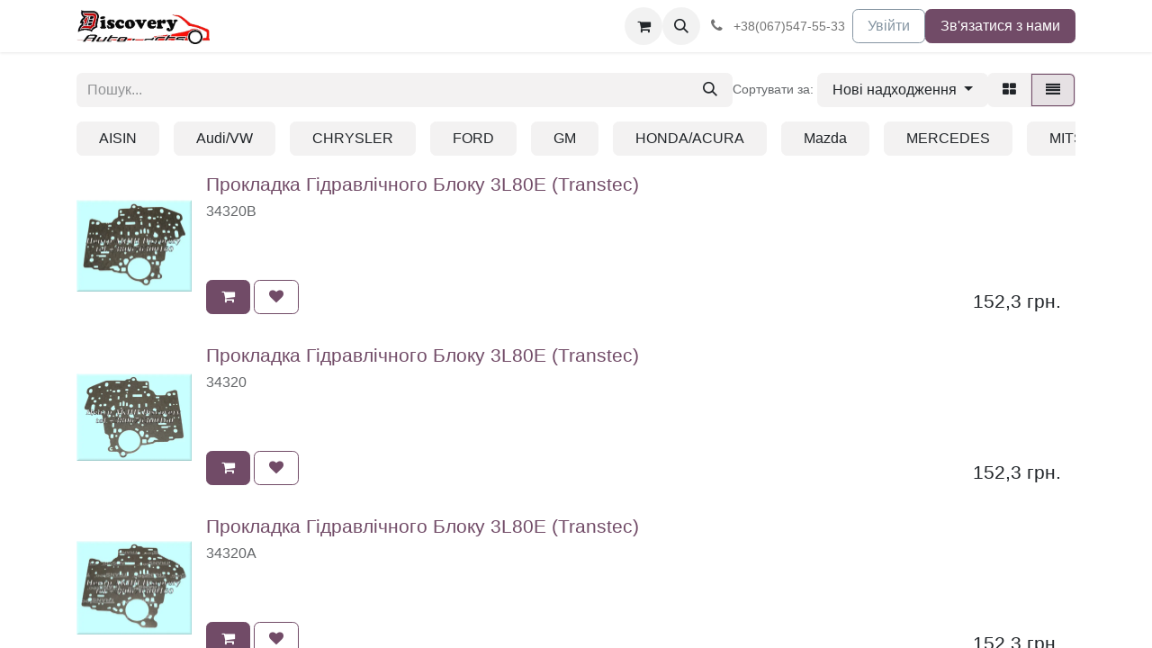

--- FILE ---
content_type: text/html; charset=utf-8
request_url: https://www.akppexpert.com.ua/shop/page/6
body_size: 10827
content:
<!DOCTYPE html>
<html lang="uk-UA" data-website-id="1" data-main-object="ir.ui.view(3396,)" data-add2cart-redirect="1">
    <head>
        <meta charset="utf-8"/>
        <meta http-equiv="X-UA-Compatible" content="IE=edge"/>
        <meta name="viewport" content="width=device-width, initial-scale=1"/>
        <meta name="generator" content="Odoo"/>
        <meta name="description" content="Магазин | Discovery Центр Автоматических Трансмиссий"/>
        <meta name="keywords" content="акпп коробка передач, дискавери, автомат коробка"/>
            
        <meta property="og:type" content="website"/>
        <meta property="og:title" content="Магазин | Discovery Центр Автоматических Трансмиссий"/>
        <meta property="og:site_name" content="Центр Автоматических Трансмиссий &#34;Discovery&#34;"/>
        <meta property="og:url" content="https://www.akppexpert.com.ua/shop/page/6"/>
        <meta property="og:image" content="https://www.akppexpert.com.ua/web/image/res.company/1/logo"/>
        <meta property="og:description" content="Магазин | Discovery Центр Автоматических Трансмиссий"/>
            
        <meta name="twitter:card" content="summary_large_image"/>
        <meta name="twitter:title" content="Магазин | Discovery Центр Автоматических Трансмиссий"/>
        <meta name="twitter:image" content="https://www.akppexpert.com.ua/web/image/res.company/1/logo"/>
        <meta name="twitter:description" content="Магазин | Discovery Центр Автоматических Трансмиссий"/>
        
        <link rel="alternate" hreflang="en" href="https://www.akppexpert.com.ua/en_US/shop/page/6"/>
        <link rel="alternate" hreflang="uk" href="https://www.akppexpert.com.ua/shop/page/6"/>
        <link rel="alternate" hreflang="x-default" href="https://www.akppexpert.com.ua/shop/page/6"/>
        <link rel="canonical" href="https://www.akppexpert.com.ua/shop/page/6"/>
        
        <link rel="preconnect" href="https://fonts.gstatic.com/" crossorigin=""/>
        <title>Магазин | Discovery Центр Автоматических Трансмиссий</title>
        <link type="image/x-icon" rel="shortcut icon" href="/web/image/website/1/favicon?unique=502124c"/>
        <link rel="preload" href="/web/static/src/libs/fontawesome/fonts/fontawesome-webfont.woff2?v=4.7.0" as="font" crossorigin=""/>
        <link type="text/css" rel="stylesheet" href="/web/assets/1/1d9f168/web.assets_frontend.min.css"/>
        <script id="web.layout.odooscript" type="text/javascript">
            var odoo = {
                csrf_token: "c83e6a34b541346fefadf923a1f23bd1655611f6o1796275071",
                debug: "",
            };
        </script>
        <script type="text/javascript">
            odoo.__session_info__ = {"is_admin": false, "is_system": false, "is_public": true, "is_website_user": true, "user_id": false, "is_frontend": true, "profile_session": null, "profile_collectors": null, "profile_params": null, "show_effect": false, "currencies": {"1": {"symbol": "\u20ac", "position": "after", "digits": [69, 2]}, "23": {"symbol": "\u0433\u0440\u043d.", "position": "after", "digits": [69, 1]}, "3": {"symbol": "$", "position": "before", "digits": [69, 2]}}, "bundle_params": {"lang": "en_US", "website_id": 1}, "websocket_worker_version": "17.0-1", "translationURL": "/website/translations", "cache_hashes": {"translations": "d490236a215fcf8c20f5c42d65500c32d7a5c768"}, "geoip_country_code": "US", "geoip_phone_code": 1, "lang_url_code": "uk_UA"};
            if (!/(^|;\s)tz=/.test(document.cookie)) {
                const userTZ = Intl.DateTimeFormat().resolvedOptions().timeZone;
                document.cookie = `tz=${userTZ}; path=/`;
            }
        </script>
        <script type="text/javascript" defer="defer" src="/web/assets/1/9ee6232/web.assets_frontend_minimal.min.js" onerror="__odooAssetError=1"></script>
        <script type="text/javascript" defer="defer" data-src="/web/assets/1/8b1a5da/web.assets_frontend_lazy.min.js" onerror="__odooAssetError=1"></script>
        
                    <script>
                        
            
                if (!window.odoo) {
                    window.odoo = {};
                }
                odoo.__session_info__ = Object.assign(odoo.__session_info__ || {}, {
                    livechatData: {
                        isAvailable: false,
                        serverUrl: "https://www.akppexpert.com.ua",
                        options: {},
                    },
                });
            
                    </script>
        
    </head>
    <body>



        <div id="wrapwrap" class="   ">
                <header id="top" data-anchor="true" data-name="Header" data-extra-items-toggle-aria-label="Додаткова кнопка елементів" class="   o_no_autohide_menu o_header_fixed" style=" ">
                    
    <nav data-name="Navbar" aria-label="Main" class="navbar navbar-expand-lg navbar-light o_colored_level o_cc d-none d-lg-block shadow-sm ">
        

            <div id="o_main_nav" class="o_main_nav container">
                
    <a data-name="Navbar Logo" href="/" class="navbar-brand logo me-4">
            
            <span role="img" aria-label="Logo of Центр Автоматических Трансмиссий &#34;Discovery&#34;" title="Центр Автоматических Трансмиссий &#34;Discovery&#34;"><img src="/web/image/website/1/logo/%D0%A6%D0%B5%D0%BD%D1%82%D1%80%20%D0%90%D0%B2%D1%82%D0%BE%D0%BC%D0%B0%D1%82%D0%B8%D1%87%D0%B5%D1%81%D0%BA%D0%B8%D1%85%20%D0%A2%D1%80%D0%B0%D0%BD%D1%81%D0%BC%D0%B8%D1%81%D1%81%D0%B8%D0%B9%20%22Discovery%22?unique=502124c" class="img img-fluid" width="95" height="40" alt="Центр Автоматических Трансмиссий &#34;Discovery&#34;" loading="lazy"/></span>
        </a>
    
                
    <ul id="top_menu" role="menu" class="nav navbar-nav top_menu o_menu_loading me-auto">
        

                    
    <li role="presentation" class="nav-item">
        <a role="menuitem" href="/" class="nav-link ">
            <span>Головна</span>
        </a>
    </li>
    <li role="presentation" class="nav-item">
        <a role="menuitem" href="/shop" class="nav-link ">
            <span>Магазин</span>
        </a>
    </li>
    <li role="presentation" class="nav-item">
        <a role="menuitem" href="/page/type-transmission" class="nav-link ">
            <span>Визначити тип АКПП</span>
        </a>
    </li>
                
    </ul>
                
                <ul class="navbar-nav align-items-center gap-2 flex-shrink-0 justify-content-end ps-3">
                    
        
            <li class=" divider d-none"></li> 
            <li class="o_wsale_my_cart  ">
                <a href="/shop/cart" aria-label="Кошик електронної комерції" class="o_navlink_background btn position-relative rounded-circle p-1 text-center text-reset">
                    <div class="">
                        <i class="fa fa-shopping-cart fa-stack"></i>
                        <sup class="my_cart_quantity badge text-bg-primary position-absolute top-0 end-0 mt-n1 me-n1 rounded-pill d-none" data-order-id="">0</sup>
                    </div>
                </a>
            </li>
        
        
            <li class="o_wsale_my_wish d-none  o_wsale_my_wish_hide_empty">
                <a href="/shop/wishlist" class="o_navlink_background btn position-relative rounded-circle p-1 text-center text-reset">
                    <div class="">
                        <i class="fa fa-1x fa-heart fa-stack"></i>
                        <sup class="my_wish_quantity o_animate_blink badge text-bg-primary position-absolute top-0 end-0 mt-n1 me-n1 rounded-pill">0</sup>
                    </div>
                </a>
            </li>
        
                    
        <li class="">
                <div class="modal fade css_editable_mode_hidden" id="o_search_modal" aria-hidden="true" tabindex="-1">
                    <div class="modal-dialog modal-lg pt-5">
                        <div class="modal-content mt-5">
    <form method="get" class="o_searchbar_form o_wait_lazy_js s_searchbar_input " action="/website/search" data-snippet="s_searchbar_input">
            <div role="search" class="input-group input-group-lg">
        <input type="search" name="search" class="search-query form-control oe_search_box border-0 bg-light border border-end-0 p-3" placeholder="Пошук..." value="" data-search-type="all" data-limit="5" data-display-image="true" data-display-description="true" data-display-extra-link="true" data-display-detail="true" data-order-by="name asc"/>
        <button type="submit" aria-label="Пошук" title="Пошук" class="btn oe_search_button border border-start-0 px-4 bg-o-color-4">
            <i class="oi oi-search"></i>
        </button>
    </div>

            <input name="order" type="hidden" class="o_search_order_by" value="name asc"/>
            
    
        </form>
                        </div>
                    </div>
                </div>
                <a data-bs-target="#o_search_modal" data-bs-toggle="modal" role="button" title="Пошук" href="#" class="btn rounded-circle p-1 lh-1 o_navlink_background text-reset o_not_editable">
                    <i class="oi oi-search fa-stack lh-lg"></i>
                </a>
        </li>
                    
        <li class="">
                <div data-name="Text" class="s_text_block ">
                    <a href="tel:+38(067)547-55-33" class="nav-link o_nav-link_secondary p-2" data-bs-original-title="" title="" aria-describedby="popover12275">
                        <i class="fa fa-1x fa-fw fa-phone me-1"></i>
                        <span class="o_force_ltr"><small>+38(067)547-55-33</small></span>
                    </a>
                </div>
        </li>
                    
                    
                    
            <li class=" o_no_autohide_item">
                <a href="/web/login" class="btn btn-outline-secondary">Увійти</a>
            </li>
                    
        
        
                    
        <li class="">
            <div class="oe_structure oe_structure_solo ">
                <section class="oe_unremovable oe_unmovable s_text_block" data-snippet="s_text_block" data-name="Text">
                    <div class="container">
                        <a href="/contactus" class="oe_unremovable btn btn-primary btn_cta">Зв'язатися з нами</a>
                    </div>
                </section>
            </div>
        </li>
                </ul>
            </div>
        
    </nav>
    <nav data-name="Navbar" aria-label="Mobile" class="navbar  navbar-light o_colored_level o_cc o_header_mobile d-block d-lg-none shadow-sm px-0 ">
        

        <div class="o_main_nav container flex-wrap justify-content-between">
            
    <a data-name="Navbar Logo" href="/" class="navbar-brand logo ">
            
            <span role="img" aria-label="Logo of Центр Автоматических Трансмиссий &#34;Discovery&#34;" title="Центр Автоматических Трансмиссий &#34;Discovery&#34;"><img src="/web/image/website/1/logo/%D0%A6%D0%B5%D0%BD%D1%82%D1%80%20%D0%90%D0%B2%D1%82%D0%BE%D0%BC%D0%B0%D1%82%D0%B8%D1%87%D0%B5%D1%81%D0%BA%D0%B8%D1%85%20%D0%A2%D1%80%D0%B0%D0%BD%D1%81%D0%BC%D0%B8%D1%81%D1%81%D0%B8%D0%B9%20%22Discovery%22?unique=502124c" class="img img-fluid" width="95" height="40" alt="Центр Автоматических Трансмиссий &#34;Discovery&#34;" loading="lazy"/></span>
        </a>
    
            <ul class="o_header_mobile_buttons_wrap navbar-nav flex-row align-items-center gap-2 mb-0">
        
            <li class=" divider d-none"></li> 
            <li class="o_wsale_my_cart  ">
                <a href="/shop/cart" aria-label="Кошик електронної комерції" class="o_navlink_background_hover btn position-relative rounded-circle border-0 p-1 text-reset">
                    <div class="">
                        <i class="fa fa-shopping-cart fa-stack"></i>
                        <sup class="my_cart_quantity badge text-bg-primary position-absolute top-0 end-0 mt-n1 me-n1 rounded-pill d-none" data-order-id="">0</sup>
                    </div>
                </a>
            </li>
        
        
            <li class="o_wsale_my_wish d-none  o_wsale_my_wish_hide_empty">
                <a href="/shop/wishlist" class="o_navlink_background_hover btn position-relative rounded-circle border-0 p-1 text-reset">
                    <div class="">
                        <i class="fa fa-1x fa-heart fa-stack"></i>
                        <sup class="my_wish_quantity o_animate_blink badge text-bg-primary position-absolute top-0 end-0 mt-n1 me-n1 rounded-pill">0</sup>
                    </div>
                </a>
            </li>
        
                <li class="o_not_editable">
                    <button class="nav-link btn me-auto p-2 o_not_editable" type="button" data-bs-toggle="offcanvas" data-bs-target="#top_menu_collapse_mobile" aria-controls="top_menu_collapse_mobile" aria-expanded="false" aria-label="Перемкнути навігацію">
                        <span class="navbar-toggler-icon"></span>
                    </button>
                </li>
            </ul>
            <div id="top_menu_collapse_mobile" class="offcanvas offcanvas-end o_navbar_mobile">
                <div class="offcanvas-header justify-content-end o_not_editable">
                    <button type="button" class="nav-link btn-close" data-bs-dismiss="offcanvas" aria-label="Закрити"></button>
                </div>
                <div class="offcanvas-body d-flex flex-column justify-content-between h-100 w-100">
                    <ul class="navbar-nav">
                        
                        
        <li class="">
    <form method="get" class="o_searchbar_form o_wait_lazy_js s_searchbar_input " action="/website/search" data-snippet="s_searchbar_input">
            <div role="search" class="input-group mb-3">
        <input type="search" name="search" class="search-query form-control oe_search_box border-0 bg-light rounded-start-pill text-bg-light ps-3" placeholder="Пошук..." value="" data-search-type="all" data-limit="0" data-display-image="true" data-display-description="true" data-display-extra-link="true" data-display-detail="true" data-order-by="name asc"/>
        <button type="submit" aria-label="Пошук" title="Пошук" class="btn oe_search_button rounded-end-pill bg-o-color-3 pe-3">
            <i class="oi oi-search"></i>
        </button>
    </div>

            <input name="order" type="hidden" class="o_search_order_by" value="name asc"/>
            
    
        </form>
        </li>
                        
    <ul role="menu" class="nav navbar-nav top_menu  ">
        

                            
    <li role="presentation" class="nav-item">
        <a role="menuitem" href="/" class="nav-link ">
            <span>Головна</span>
        </a>
    </li>
    <li role="presentation" class="nav-item">
        <a role="menuitem" href="/shop" class="nav-link ">
            <span>Магазин</span>
        </a>
    </li>
    <li role="presentation" class="nav-item">
        <a role="menuitem" href="/page/type-transmission" class="nav-link ">
            <span>Визначити тип АКПП</span>
        </a>
    </li>
                        
    </ul>
                        
        <li class="">
                <div data-name="Text" class="s_text_block mt-2 border-top pt-2 o_border_contrast">
                    <a href="tel:+38(067)547-55-33" class="nav-link o_nav-link_secondary p-2" data-bs-original-title="" title="" aria-describedby="popover12275">
                        <i class="fa fa-1x fa-fw fa-phone me-1"></i>
                        <span class="o_force_ltr"><small>+38(067)547-55-33</small></span>
                    </a>
                </div>
        </li>
                        
                    </ul>
                    <ul class="navbar-nav gap-2 mt-3 w-100">
                        
            <li class=" o_no_autohide_item">
                <a href="/web/login" class="btn btn-outline-secondary w-100">Увійти</a>
            </li>
                        
        
        
                        
                        
        <li class="">
            <div class="oe_structure oe_structure_solo ">
                <section class="oe_unremovable oe_unmovable s_text_block" data-snippet="s_text_block" data-name="Text">
                    <div class="container">
                        <a href="/contactus" class="oe_unremovable btn btn-primary btn_cta w-100">Зв'язатися з нами</a>
                    </div>
                </section>
            </div>
        </li>
                    </ul>
                </div>
            </div>
        </div>
    
    </nav>
    
        </header>
                <main>
                    

            

            





            <div id="wrap" class="js_sale o_wsale_products_page">
                <div class="oe_structure" id="oe_structure_website_sale_products_1">
      
    </div>
  <div class="container oe_website_sale pt-2">
                    <div class="row o_wsale_products_main_row align-items-start flex-nowrap">
                        <div id="products_grid" class="o_wsale_layout_list col-12">
                            <div class="products_header btn-toolbar flex-nowrap align-items-center justify-content-between gap-3 mb-3">
    <form method="get" class="o_searchbar_form o_wait_lazy_js s_searchbar_input o_wsale_products_searchbar_form me-auto flex-grow-1 d-lg-inline d-inline" action="/shop" data-snippet="s_searchbar_input">
            <div role="search" class="input-group ">
        <input type="search" name="search" class="search-query form-control oe_search_box border-0 bg-light border-0 text-bg-light" placeholder="Пошук..." value="" data-search-type="products" data-limit="5" data-display-image="true" data-display-description="true" data-display-extra-link="true" data-display-detail="true" data-order-by="name asc"/>
        <button type="submit" aria-label="Пошук" title="Пошук" class="btn oe_search_button btn btn-light">
            <i class="oi oi-search"></i>
        </button>
    </div>

            <input name="order" type="hidden" class="o_search_order_by" value="name asc"/>
            
        
        </form>

                                
        <div class="o_pricelist_dropdown dropdown d-none">

            <a role="button" href="#" data-bs-toggle="dropdown" class="dropdown-toggle btn btn-light">
                НДС 20%
            </a>
            <div class="dropdown-menu" role="menu">
                    <a role="menuitem" class="dropdown-item" href="/shop/change_pricelist/11">
                        <span class="switcher_pricelist small" data-pl_id="11">НДС 20%</span>
                    </a>
            </div>
        </div>

        <div class="o_sortby_dropdown dropdown dropdown_sorty_by d-none me-auto d-lg-inline-block">
            <small class="d-none d-lg-inline text-muted">Сортувати за:</small>
            <a role="button" href="#" data-bs-toggle="dropdown" class="dropdown-toggle btn btn-light">
                <span class="d-none d-lg-inline">
                    <span>Нові надходження</span>
                </span>
                <i class="fa fa-sort-amount-asc d-lg-none"></i>
            </a>
            <div class="dropdown-menu dropdown-menu-end" role="menu">
                    <a role="menuitem" rel="noindex,nofollow" class="dropdown-item" href="/shop?order=website_sequence+asc">
                        <span>Рекомендовані</span>
                    </a>
                    <a role="menuitem" rel="noindex,nofollow" class="dropdown-item" href="/shop?order=create_date+desc">
                        <span>Нові надходження</span>
                    </a>
                    <a role="menuitem" rel="noindex,nofollow" class="dropdown-item" href="/shop?order=name+asc">
                        <span>Назва (A-Z)</span>
                    </a>
                    <a role="menuitem" rel="noindex,nofollow" class="dropdown-item" href="/shop?order=list_price+asc">
                        <span>Ціна - від найнижчої до найвищої</span>
                    </a>
                    <a role="menuitem" rel="noindex,nofollow" class="dropdown-item" href="/shop?order=list_price+desc">
                        <span>Ціна - від найвищої до найнижчої</span>
                    </a>
            </div>
        </div>


        <div class="o_wsale_apply_layout btn-group d-flex" data-active-classes="active">
            <input type="radio" class="btn-check" name="wsale_products_layout" id="o_wsale_apply_grid" value="grid"/>
            <label title="Сітка" for="o_wsale_apply_grid" class="btn btn-light  o_wsale_apply_grid">
                <i class="fa fa-th-large"></i>
            </label>
            <input type="radio" class="btn-check" name="wsale_products_layout" id="o_wsale_apply_list" value="list" checked="checked"/>
            <label title="Список" for="o_wsale_apply_list" class="btn btn-light active o_wsale_apply_list">
                <i class="oi oi-view-list"></i>
            </label>
        </div>

                                <button data-bs-toggle="offcanvas" data-bs-target="#o_wsale_offcanvas" class="btn btn-light position-relative d-lg-none">
                                    <i class="fa fa-sliders"></i>
                                </button>
                            </div>


        <div class="o_wsale_filmstip_container d-flex align-items-stretch mb-2 overflow-hidden">
            <div class="o_wsale_filmstip_wrapper pb-1 overflow-auto">
                <ul class="o_wsale_filmstip d-flex align-items-stretch mb-0 list-unstyled overflow-visible">

                    <li class="d-flex pe-3" data-link-href="/shop/category/aisin-32">
                        <input type="radio" class="btn-check pe-none" name="wsale_categories_top_radios_" id="32" value="32"/>

                        <div class=" btn btn-light d-flex align-items-center px-4 fs-6 fw-normal " for="32">
                            <span>AISIN</span>
                        </div>
                    </li><li class="d-flex pe-3" data-link-href="/shop/category/audi-vw-41">
                        <input type="radio" class="btn-check pe-none" name="wsale_categories_top_radios_" id="41" value="41"/>

                        <div class=" btn btn-light d-flex align-items-center px-4 fs-6 fw-normal " for="41">
                            <span>Audi/VW</span>
                        </div>
                    </li><li class="d-flex pe-3" data-link-href="/shop/category/chrysler-55">
                        <input type="radio" class="btn-check pe-none" name="wsale_categories_top_radios_" id="55" value="55"/>

                        <div class=" btn btn-light d-flex align-items-center px-4 fs-6 fw-normal " for="55">
                            <span>CHRYSLER</span>
                        </div>
                    </li><li class="d-flex pe-3" data-link-href="/shop/category/ford-64">
                        <input type="radio" class="btn-check pe-none" name="wsale_categories_top_radios_" id="64" value="64"/>

                        <div class=" btn btn-light d-flex align-items-center px-4 fs-6 fw-normal " for="64">
                            <span>FORD</span>
                        </div>
                    </li><li class="d-flex pe-3" data-link-href="/shop/category/gm-73">
                        <input type="radio" class="btn-check pe-none" name="wsale_categories_top_radios_" id="73" value="73"/>

                        <div class=" btn btn-light d-flex align-items-center px-4 fs-6 fw-normal " for="73">
                            <span>GM</span>
                        </div>
                    </li><li class="d-flex pe-3" data-link-href="/shop/category/honda-acura-86">
                        <input type="radio" class="btn-check pe-none" name="wsale_categories_top_radios_" id="86" value="86"/>

                        <div class=" btn btn-light d-flex align-items-center px-4 fs-6 fw-normal " for="86">
                            <span>HONDA/ACURA</span>
                        </div>
                    </li><li class="d-flex pe-3" data-link-href="/shop/category/mazda-90">
                        <input type="radio" class="btn-check pe-none" name="wsale_categories_top_radios_" id="90" value="90"/>

                        <div class=" btn btn-light d-flex align-items-center px-4 fs-6 fw-normal " for="90">
                            <span>Mazda</span>
                        </div>
                    </li><li class="d-flex pe-3" data-link-href="/shop/category/mercedes-115">
                        <input type="radio" class="btn-check pe-none" name="wsale_categories_top_radios_" id="115" value="115"/>

                        <div class=" btn btn-light d-flex align-items-center px-4 fs-6 fw-normal " for="115">
                            <span>MERCEDES</span>
                        </div>
                    </li><li class="d-flex pe-3" data-link-href="/shop/category/mitsubishi-hyundai-124">
                        <input type="radio" class="btn-check pe-none" name="wsale_categories_top_radios_" id="124" value="124"/>

                        <div class=" btn btn-light d-flex align-items-center px-4 fs-6 fw-normal " for="124">
                            <span>MITSUBISHI/HYUNDAI</span>
                        </div>
                    </li><li class="d-flex pe-3" data-link-href="/shop/category/nissan-jatco-88">
                        <input type="radio" class="btn-check pe-none" name="wsale_categories_top_radios_" id="88" value="88"/>

                        <div class=" btn btn-light d-flex align-items-center px-4 fs-6 fw-normal " for="88">
                            <span>Nissan/Jatco</span>
                        </div>
                    </li><li class="d-flex pe-3" data-link-href="/shop/category/renault-peugeot-138">
                        <input type="radio" class="btn-check pe-none" name="wsale_categories_top_radios_" id="138" value="138"/>

                        <div class=" btn btn-light d-flex align-items-center px-4 fs-6 fw-normal " for="138">
                            <span>RENAULT/PEUGEOT</span>
                        </div>
                    </li><li class="d-flex pe-3" data-link-href="/shop/category/ssangyong-142">
                        <input type="radio" class="btn-check pe-none" name="wsale_categories_top_radios_" id="142" value="142"/>

                        <div class=" btn btn-light d-flex align-items-center px-4 fs-6 fw-normal " for="142">
                            <span>SSANGYONG</span>
                        </div>
                    </li><li class="d-flex pe-3" data-link-href="/shop/category/subaru-146">
                        <input type="radio" class="btn-check pe-none" name="wsale_categories_top_radios_" id="146" value="146"/>

                        <div class=" btn btn-light d-flex align-items-center px-4 fs-6 fw-normal " for="146">
                            <span>SUBARU</span>
                        </div>
                    </li><li class="d-flex pe-3" data-link-href="/shop/category/toyota-lexus-150">
                        <input type="radio" class="btn-check pe-none" name="wsale_categories_top_radios_" id="150" value="150"/>

                        <div class=" btn btn-light d-flex align-items-center px-4 fs-6 fw-normal " for="150">
                            <span>TOYOTA/LEXUS</span>
                        </div>
                    </li><li class="d-flex " data-link-href="/shop/category/zf-170">
                        <input type="radio" class="btn-check pe-none" name="wsale_categories_top_radios_" id="170" value="170"/>

                        <div class=" btn btn-light d-flex align-items-center px-4 fs-6 fw-normal " for="170">
                            <span>ZF</span>
                        </div>
                    </li>
                </ul>
            </div>
        </div>



                            <div class="o_wsale_products_grid_table_wrapper pt-3 pt-lg-0">
                                <table class="table table-borderless h-100 m-0 o_wsale_context_thumb_4_5" data-ppg="8" data-ppr="4" data-default-sort="create_date desc" data-name="Сітка">
                                    <colgroup>
                                        
                                        <col/><col/><col/><col/>
                                    </colgroup>
                                    <tbody>
                                        <tr>
                                                    
                                                    <td class="oe_product" data-name="Товар">
                                                        <div class="o_wsale_product_grid_wrapper position-relative h-100 o_wsale_product_grid_wrapper_1_1">
        <form action="/shop/cart/update" method="post" class="oe_product_cart h-100 d-flex" itemscope="itemscope" itemtype="http://schema.org/Product" data-publish="on">


            <div class="oe_product_image position-relative h-100 flex-grow-0 overflow-hidden">
                <input type="hidden" name="csrf_token" value="c83e6a34b541346fefadf923a1f23bd1655611f6o1796275071"/>
                <a class="oe_product_image_link d-block h-100 position-relative" itemprop="url" contenteditable="false" href="/shop/34320b-prokladka-gidravlichnogo-bloku-3l80e-transtec-43613?page=6">
                    <span class="oe_product_image_img_wrapper d-flex h-100 justify-content-center align-items-center position-absolute"><img src="/web/image/product.template/43613/image_512/%5B34320B%5D%20%D0%9F%D1%80%D0%BE%D0%BA%D0%BB%D0%B0%D0%B4%D0%BA%D0%B0%20%D0%93%D1%96%D0%B4%D1%80%D0%B0%D0%B2%D0%BB%D1%96%D1%87%D0%BD%D0%BE%D0%B3%D0%BE%20%D0%91%D0%BB%D0%BE%D0%BA%D1%83%203L80E%20%28Transtec%29%20?unique=8f2c5f5" itemprop="image" class="img img-fluid h-100 w-100 position-absolute" alt="[34320B] Прокладка Гідравлічного Блоку 3L80E (Transtec) " loading="lazy"/></span>

                    <span class="o_ribbon o_not_editable " style=""></span>
                </a>
            </div>
            <div class="o_wsale_product_information position-relative d-flex flex-column flex-grow-1 flex-shrink-1">
                <div class="o_wsale_product_information_text flex-grow-1">
                    <h6 class="o_wsale_products_item_title mb-2">
                        <a class="text-primary text-decoration-none" itemprop="name" href="/shop/34320b-prokladka-gidravlichnogo-bloku-3l80e-transtec-43613?page=6" content="Прокладка Гідравлічного Блоку 3L80E (Transtec) ">Прокладка Гідравлічного Блоку 3L80E (Transtec) </a>
                    </h6>
        <h6 class="text-muted fw-medium fs-6" contenteditable="false">
          <span>34320B</span>
        </h6>
            <div class="oe_subdescription mb-2 text-muted small" contenteditable="false">
                
            </div>
                </div>
                <div class="o_wsale_product_sub d-flex justify-content-between align-items-end gap-2 flex-wrap pb-1">
                    <div class="o_wsale_product_btn">
            <input name="product_id" type="hidden" value="44205"/>
                <a href="#" role="button" class="btn btn-primary a-submit" aria-label="Кошик купівлі" title="Кошик купівлі">
                    <span class="fa fa-shopping-cart"></span>
                </a>
            <button type="button" role="button" class="btn btn-outline-primary bg-white o_add_wishlist" title="Додати в список побажань" data-action="o_wishlist" data-product-template-id="43613" data-product-product-id="44205">
                <span class="fa fa-heart" role="img" aria-label="Add to wishlist"></span>
            </button></div>
                    <div class="product_price" itemprop="offers" itemscope="itemscope" itemtype="http://schema.org/Offer">
                        <span class="h6 mb-0" data-oe-type="monetary" data-oe-expression="template_price_vals[&#39;price_reduce&#39;]"><span class="oe_currency_value">152,3</span> грн.</span>
                        <span itemprop="price" style="display:none;">152.3</span>
                        <span itemprop="priceCurrency" style="display:none;">UAH</span>
                    </div>
                </div>
            </div>
        </form>
                                                        </div>
                                                    </td>
                                                    
                                                    <td class="oe_product" data-name="Товар">
                                                        <div class="o_wsale_product_grid_wrapper position-relative h-100 o_wsale_product_grid_wrapper_1_1">
        <form action="/shop/cart/update" method="post" class="oe_product_cart h-100 d-flex" itemscope="itemscope" itemtype="http://schema.org/Product" data-publish="on">


            <div class="oe_product_image position-relative h-100 flex-grow-0 overflow-hidden">
                <input type="hidden" name="csrf_token" value="c83e6a34b541346fefadf923a1f23bd1655611f6o1796275071"/>
                <a class="oe_product_image_link d-block h-100 position-relative" itemprop="url" contenteditable="false" href="/shop/34320-prokladka-gidravlichnogo-bloku-3l80e-transtec-43612?page=6">
                    <span class="oe_product_image_img_wrapper d-flex h-100 justify-content-center align-items-center position-absolute"><img src="/web/image/product.template/43612/image_512/%5B34320%5D%20%D0%9F%D1%80%D0%BE%D0%BA%D0%BB%D0%B0%D0%B4%D0%BA%D0%B0%20%D0%93%D1%96%D0%B4%D1%80%D0%B0%D0%B2%D0%BB%D1%96%D1%87%D0%BD%D0%BE%D0%B3%D0%BE%20%D0%91%D0%BB%D0%BE%D0%BA%D1%83%203L80E%20%28Transtec%29?unique=24e855d" itemprop="image" class="img img-fluid h-100 w-100 position-absolute" alt="[34320] Прокладка Гідравлічного Блоку 3L80E (Transtec)" loading="lazy"/></span>

                    <span class="o_ribbon o_not_editable " style=""></span>
                </a>
            </div>
            <div class="o_wsale_product_information position-relative d-flex flex-column flex-grow-1 flex-shrink-1">
                <div class="o_wsale_product_information_text flex-grow-1">
                    <h6 class="o_wsale_products_item_title mb-2">
                        <a class="text-primary text-decoration-none" itemprop="name" href="/shop/34320-prokladka-gidravlichnogo-bloku-3l80e-transtec-43612?page=6" content="Прокладка Гідравлічного Блоку 3L80E (Transtec)">Прокладка Гідравлічного Блоку 3L80E (Transtec)</a>
                    </h6>
        <h6 class="text-muted fw-medium fs-6" contenteditable="false">
          <span>34320</span>
        </h6>
            <div class="oe_subdescription mb-2 text-muted small" contenteditable="false">
                
            </div>
                </div>
                <div class="o_wsale_product_sub d-flex justify-content-between align-items-end gap-2 flex-wrap pb-1">
                    <div class="o_wsale_product_btn">
            <input name="product_id" type="hidden" value="44204"/>
                <a href="#" role="button" class="btn btn-primary a-submit" aria-label="Кошик купівлі" title="Кошик купівлі">
                    <span class="fa fa-shopping-cart"></span>
                </a>
            <button type="button" role="button" class="btn btn-outline-primary bg-white o_add_wishlist" title="Додати в список побажань" data-action="o_wishlist" data-product-template-id="43612" data-product-product-id="44204">
                <span class="fa fa-heart" role="img" aria-label="Add to wishlist"></span>
            </button></div>
                    <div class="product_price" itemprop="offers" itemscope="itemscope" itemtype="http://schema.org/Offer">
                        <span class="h6 mb-0" data-oe-type="monetary" data-oe-expression="template_price_vals[&#39;price_reduce&#39;]"><span class="oe_currency_value">152,3</span> грн.</span>
                        <span itemprop="price" style="display:none;">152.3</span>
                        <span itemprop="priceCurrency" style="display:none;">UAH</span>
                    </div>
                </div>
            </div>
        </form>
                                                        </div>
                                                    </td>
                                                    
                                                    <td class="oe_product" data-name="Товар">
                                                        <div class="o_wsale_product_grid_wrapper position-relative h-100 o_wsale_product_grid_wrapper_1_1">
        <form action="/shop/cart/update" method="post" class="oe_product_cart h-100 d-flex" itemscope="itemscope" itemtype="http://schema.org/Product" data-publish="on">


            <div class="oe_product_image position-relative h-100 flex-grow-0 overflow-hidden">
                <input type="hidden" name="csrf_token" value="c83e6a34b541346fefadf923a1f23bd1655611f6o1796275071"/>
                <a class="oe_product_image_link d-block h-100 position-relative" itemprop="url" contenteditable="false" href="/shop/34320a-prokladka-gidravlichnogo-bloku-3l80e-transtec-43611?page=6">
                    <span class="oe_product_image_img_wrapper d-flex h-100 justify-content-center align-items-center position-absolute"><img src="/web/image/product.template/43611/image_512/%5B34320A%5D%20%D0%9F%D1%80%D0%BE%D0%BA%D0%BB%D0%B0%D0%B4%D0%BA%D0%B0%20%D0%93%D1%96%D0%B4%D1%80%D0%B0%D0%B2%D0%BB%D1%96%D1%87%D0%BD%D0%BE%D0%B3%D0%BE%20%D0%91%D0%BB%D0%BE%D0%BA%D1%83%203L80E%20%28Transtec%29?unique=a13754f" itemprop="image" class="img img-fluid h-100 w-100 position-absolute" alt="[34320A] Прокладка Гідравлічного Блоку 3L80E (Transtec)" loading="lazy"/></span>

                    <span class="o_ribbon o_not_editable " style=""></span>
                </a>
            </div>
            <div class="o_wsale_product_information position-relative d-flex flex-column flex-grow-1 flex-shrink-1">
                <div class="o_wsale_product_information_text flex-grow-1">
                    <h6 class="o_wsale_products_item_title mb-2">
                        <a class="text-primary text-decoration-none" itemprop="name" href="/shop/34320a-prokladka-gidravlichnogo-bloku-3l80e-transtec-43611?page=6" content="Прокладка Гідравлічного Блоку 3L80E (Transtec)">Прокладка Гідравлічного Блоку 3L80E (Transtec)</a>
                    </h6>
        <h6 class="text-muted fw-medium fs-6" contenteditable="false">
          <span>34320A</span>
        </h6>
            <div class="oe_subdescription mb-2 text-muted small" contenteditable="false">
                
            </div>
                </div>
                <div class="o_wsale_product_sub d-flex justify-content-between align-items-end gap-2 flex-wrap pb-1">
                    <div class="o_wsale_product_btn">
            <input name="product_id" type="hidden" value="44203"/>
                <a href="#" role="button" class="btn btn-primary a-submit" aria-label="Кошик купівлі" title="Кошик купівлі">
                    <span class="fa fa-shopping-cart"></span>
                </a>
            <button type="button" role="button" class="btn btn-outline-primary bg-white o_add_wishlist" title="Додати в список побажань" data-action="o_wishlist" data-product-template-id="43611" data-product-product-id="44203">
                <span class="fa fa-heart" role="img" aria-label="Add to wishlist"></span>
            </button></div>
                    <div class="product_price" itemprop="offers" itemscope="itemscope" itemtype="http://schema.org/Offer">
                        <span class="h6 mb-0" data-oe-type="monetary" data-oe-expression="template_price_vals[&#39;price_reduce&#39;]"><span class="oe_currency_value">152,3</span> грн.</span>
                        <span itemprop="price" style="display:none;">152.3</span>
                        <span itemprop="priceCurrency" style="display:none;">UAH</span>
                    </div>
                </div>
            </div>
        </form>
                                                        </div>
                                                    </td>
                                                    
                                                    <td class="oe_product" data-name="Товар">
                                                        <div class="o_wsale_product_grid_wrapper position-relative h-100 o_wsale_product_grid_wrapper_1_1">
        <form action="/shop/cart/update" method="post" class="oe_product_cart h-100 d-flex" itemscope="itemscope" itemtype="http://schema.org/Product" data-publish="on">


            <div class="oe_product_image position-relative h-100 flex-grow-0 overflow-hidden">
                <input type="hidden" name="csrf_token" value="c83e6a34b541346fefadf923a1f23bd1655611f6o1796275071"/>
                <a class="oe_product_image_link d-block h-100 position-relative" itemprop="url" contenteditable="false" href="/shop/34305-prokladka-korpusu-diferentsialu-3l80e-transtar-43609?page=6">
                    <span class="oe_product_image_img_wrapper d-flex h-100 justify-content-center align-items-center position-absolute"><img src="/web/image/product.template/43609/image_512/%5B34305%5D%20%D0%9F%D1%80%D0%BE%D0%BA%D0%BB%D0%B0%D0%B4%D0%BA%D0%B0%20%D0%9A%D0%BE%D1%80%D0%BF%D1%83%D1%81%D1%83%20%D0%94%D0%B8%D1%84%D0%B5%D1%80%D0%B5%D0%BD%D1%86%D1%96%D0%B0%D0%BB%D1%83%203L80E%20%28Transtar%29?unique=3b50765" itemprop="image" class="img img-fluid h-100 w-100 position-absolute" alt="[34305] Прокладка Корпусу Диференціалу 3L80E (Transtar)" loading="lazy"/></span>

                    <span class="o_ribbon o_not_editable " style=""></span>
                </a>
            </div>
            <div class="o_wsale_product_information position-relative d-flex flex-column flex-grow-1 flex-shrink-1">
                <div class="o_wsale_product_information_text flex-grow-1">
                    <h6 class="o_wsale_products_item_title mb-2">
                        <a class="text-primary text-decoration-none" itemprop="name" href="/shop/34305-prokladka-korpusu-diferentsialu-3l80e-transtar-43609?page=6" content="Прокладка Корпусу Диференціалу 3L80E (Transtar)">Прокладка Корпусу Диференціалу 3L80E (Transtar)</a>
                    </h6>
        <h6 class="text-muted fw-medium fs-6" contenteditable="false">
          <span>34305</span>
        </h6>
            <div class="oe_subdescription mb-2 text-muted small" contenteditable="false">
                
            </div>
                </div>
                <div class="o_wsale_product_sub d-flex justify-content-between align-items-end gap-2 flex-wrap pb-1">
                    <div class="o_wsale_product_btn">
            <input name="product_id" type="hidden" value="44201"/>
                <a href="#" role="button" class="btn btn-primary a-submit" aria-label="Кошик купівлі" title="Кошик купівлі">
                    <span class="fa fa-shopping-cart"></span>
                </a>
            <button type="button" role="button" class="btn btn-outline-primary bg-white o_add_wishlist" title="Додати в список побажань" data-action="o_wishlist" data-product-template-id="43609" data-product-product-id="44201">
                <span class="fa fa-heart" role="img" aria-label="Add to wishlist"></span>
            </button></div>
                    <div class="product_price" itemprop="offers" itemscope="itemscope" itemtype="http://schema.org/Offer">
                        <span class="h6 mb-0" data-oe-type="monetary" data-oe-expression="template_price_vals[&#39;price_reduce&#39;]"><span class="oe_currency_value">152,3</span> грн.</span>
                        <span itemprop="price" style="display:none;">152.3</span>
                        <span itemprop="priceCurrency" style="display:none;">UAH</span>
                    </div>
                </div>
            </div>
        </form>
                                                        </div>
                                                    </td>
                                        </tr><tr>
                                                    
                                                    <td class="oe_product" data-name="Товар">
                                                        <div class="o_wsale_product_grid_wrapper position-relative h-100 o_wsale_product_grid_wrapper_1_1">
        <form action="/shop/cart/update" method="post" class="oe_product_cart h-100 d-flex" itemscope="itemscope" itemtype="http://schema.org/Product" data-publish="on">


            <div class="oe_product_image position-relative h-100 flex-grow-0 overflow-hidden">
                <input type="hidden" name="csrf_token" value="c83e6a34b541346fefadf923a1f23bd1655611f6o1796275071"/>
                <a class="oe_product_image_link d-block h-100 position-relative" itemprop="url" contenteditable="false" href="/shop/24298737-maslovidbivach-lantsiuga-9t50-original-43608?page=6">
                    <span class="oe_product_image_img_wrapper d-flex h-100 justify-content-center align-items-center position-absolute"><img src="/web/image/product.template/43608/image_512/%5B24298737%5D%20%D0%9C%D0%B0%D1%81%D0%BB%D0%BE%D0%B2%D1%96%D0%B4%D0%B1%D0%B8%D0%B2%D0%B0%D1%87%20%D0%9B%D0%B0%D0%BD%D1%86%D1%8E%D0%B3%D0%B0%209T50%20%28%D0%9E%D1%80%D0%B8%D0%B3%D1%96%D0%BD%D0%B0%D0%BB%29?unique=b27c4e6" itemprop="image" class="img img-fluid h-100 w-100 position-absolute" alt="[24298737] Масловідбивач Ланцюга 9T50 (Оригінал)" loading="lazy"/></span>

                    <span class="o_ribbon o_not_editable " style=""></span>
                </a>
            </div>
            <div class="o_wsale_product_information position-relative d-flex flex-column flex-grow-1 flex-shrink-1">
                <div class="o_wsale_product_information_text flex-grow-1">
                    <h6 class="o_wsale_products_item_title mb-2">
                        <a class="text-primary text-decoration-none" itemprop="name" href="/shop/24298737-maslovidbivach-lantsiuga-9t50-original-43608?page=6" content="Масловідбивач Ланцюга 9T50 (Оригінал)">Масловідбивач Ланцюга 9T50 (Оригінал)</a>
                    </h6>
        <h6 class="text-muted fw-medium fs-6" contenteditable="false">
          <span>24298737</span>
        </h6>
            <div class="oe_subdescription mb-2 text-muted small" contenteditable="false">
                
            </div>
                </div>
                <div class="o_wsale_product_sub d-flex justify-content-between align-items-end gap-2 flex-wrap pb-1">
                    <div class="o_wsale_product_btn">
            <input name="product_id" type="hidden" value="44200"/>
                <a href="#" role="button" class="btn btn-primary a-submit" aria-label="Кошик купівлі" title="Кошик купівлі">
                    <span class="fa fa-shopping-cart"></span>
                </a>
            <button type="button" role="button" class="btn btn-outline-primary bg-white o_add_wishlist" title="Додати в список побажань" data-action="o_wishlist" data-product-template-id="43608" data-product-product-id="44200">
                <span class="fa fa-heart" role="img" aria-label="Add to wishlist"></span>
            </button></div>
                    <div class="product_price" itemprop="offers" itemscope="itemscope" itemtype="http://schema.org/Offer">
                        <span class="h6 mb-0" data-oe-type="monetary" data-oe-expression="template_price_vals[&#39;price_reduce&#39;]"><span class="oe_currency_value">862,9</span> грн.</span>
                        <span itemprop="price" style="display:none;">862.9000000000001</span>
                        <span itemprop="priceCurrency" style="display:none;">UAH</span>
                    </div>
                </div>
            </div>
        </form>
                                                        </div>
                                                    </td>
                                                    
                                                    <td class="oe_product" data-name="Товар">
                                                        <div class="o_wsale_product_grid_wrapper position-relative h-100 o_wsale_product_grid_wrapper_1_1">
        <form action="/shop/cart/update" method="post" class="oe_product_cart h-100 d-flex" itemscope="itemscope" itemtype="http://schema.org/Product" data-publish="on">


            <div class="oe_product_image position-relative h-100 flex-grow-0 overflow-hidden">
                <input type="hidden" name="csrf_token" value="c83e6a34b541346fefadf923a1f23bd1655611f6o1796275071"/>
                <a class="oe_product_image_link d-block h-100 position-relative" itemprop="url" contenteditable="false" href="/shop/d184106-friktsiinii-disk-paket-3-8-gm-9t65-9t60-9t50-9t45-original-43607?page=6">
                    <span class="oe_product_image_img_wrapper d-flex h-100 justify-content-center align-items-center position-absolute"><img src="/web/image/product.template/43607/image_512/%5BD184106%5D%20%D0%A4%D1%80%D0%B8%D0%BA%D1%86%D1%96%D0%B9%D0%BD%D0%B8%D0%B9%20%D0%94%D0%B8%D1%81%D0%BA%20%D0%9F%D0%B0%D0%BA%D0%B5%D1%82%20%283-8%20%29%20GM%209T65%2C%209T60%2C%209T50%2C%209T45%20%28%D0%9E%D1%80%D0%B8%D0%B3%D1%96%D0%BD%D0%B0%D0%BB%29?unique=c8f3b21" itemprop="image" class="img img-fluid h-100 w-100 position-absolute" alt="[D184106] Фрикційний Диск Пакет (3-8 ) GM 9T65, 9T60, 9T50, 9T45 (Оригінал)" loading="lazy"/></span>

                    <span class="o_ribbon o_not_editable " style=""></span>
                </a>
            </div>
            <div class="o_wsale_product_information position-relative d-flex flex-column flex-grow-1 flex-shrink-1">
                <div class="o_wsale_product_information_text flex-grow-1">
                    <h6 class="o_wsale_products_item_title mb-2">
                        <a class="text-primary text-decoration-none" itemprop="name" href="/shop/d184106-friktsiinii-disk-paket-3-8-gm-9t65-9t60-9t50-9t45-original-43607?page=6" content="Фрикційний Диск Пакет (3-8 ) GM 9T65, 9T60, 9T50, 9T45 (Оригінал)">Фрикційний Диск Пакет (3-8 ) GM 9T65, 9T60, 9T50, 9T45 (Оригінал)</a>
                    </h6>
        <h6 class="text-muted fw-medium fs-6" contenteditable="false">
          <span>D184106</span>
        </h6>
            <div class="oe_subdescription mb-2 text-muted small" contenteditable="false">
                
            </div>
                </div>
                <div class="o_wsale_product_sub d-flex justify-content-between align-items-end gap-2 flex-wrap pb-1">
                    <div class="o_wsale_product_btn">
            <input name="product_id" type="hidden" value="44199"/>
                <a href="#" role="button" class="btn btn-primary a-submit" aria-label="Кошик купівлі" title="Кошик купівлі">
                    <span class="fa fa-shopping-cart"></span>
                </a>
            <button type="button" role="button" class="btn btn-outline-primary bg-white o_add_wishlist" title="Додати в список побажань" data-action="o_wishlist" data-product-template-id="43607" data-product-product-id="44199">
                <span class="fa fa-heart" role="img" aria-label="Add to wishlist"></span>
            </button></div>
                    <div class="product_price" itemprop="offers" itemscope="itemscope" itemtype="http://schema.org/Offer">
                        <span class="h6 mb-0" data-oe-type="monetary" data-oe-expression="template_price_vals[&#39;price_reduce&#39;]"><span class="oe_currency_value">406,1</span> грн.</span>
                        <span itemprop="price" style="display:none;">406.1</span>
                        <span itemprop="priceCurrency" style="display:none;">UAH</span>
                    </div>
                </div>
            </div>
        </form>
                                                        </div>
                                                    </td>
                                                    
                                                    <td class="oe_product" data-name="Товар">
                                                        <div class="o_wsale_product_grid_wrapper position-relative h-100 o_wsale_product_grid_wrapper_1_1">
        <form action="/shop/cart/update" method="post" class="oe_product_cart h-100 d-flex" itemscope="itemscope" itemtype="http://schema.org/Product" data-publish="on">


            <div class="oe_product_image position-relative h-100 flex-grow-0 overflow-hidden">
                <input type="hidden" name="csrf_token" value="c83e6a34b541346fefadf923a1f23bd1655611f6o1796275071"/>
                <a class="oe_product_image_link d-block h-100 position-relative" itemprop="url" contenteditable="false" href="/shop/229309k-komplekt-prokladok-matochini-nasosa-ssangyong-dsi-m78-transtar-43604?page=6">
                    <span class="oe_product_image_img_wrapper d-flex h-100 justify-content-center align-items-center position-absolute"><img src="/web/image/product.template/43604/image_512/%5B229309K%5D%20%D0%9A%D0%BE%D0%BC%D0%BF%D0%BB%D0%B5%D0%BA%D1%82%20%D0%9F%D1%80%D0%BE%D0%BA%D0%BB%D0%B0%D0%B4%D0%BE%D0%BA%20%D0%9C%D0%B0%D1%82%D0%BE%D1%87%D0%B8%D0%BD%D0%B8%20%D0%9D%D0%B0%D1%81%D0%BE%D1%81%D0%B0%20SSANGYONG%20DSI%20M78%20%28Transtar%29?unique=a9f0baf" itemprop="image" class="img img-fluid h-100 w-100 position-absolute" alt="[229309K] Комплект Прокладок Маточини Насоса SSANGYONG DSI M78 (Transtar)" loading="lazy"/></span>

                    <span class="o_ribbon o_not_editable " style=""></span>
                </a>
            </div>
            <div class="o_wsale_product_information position-relative d-flex flex-column flex-grow-1 flex-shrink-1">
                <div class="o_wsale_product_information_text flex-grow-1">
                    <h6 class="o_wsale_products_item_title mb-2">
                        <a class="text-primary text-decoration-none" itemprop="name" href="/shop/229309k-komplekt-prokladok-matochini-nasosa-ssangyong-dsi-m78-transtar-43604?page=6" content="Комплект Прокладок Маточини Насоса SSANGYONG DSI M78 (Transtar)">Комплект Прокладок Маточини Насоса SSANGYONG DSI M78 (Transtar)</a>
                    </h6>
        <h6 class="text-muted fw-medium fs-6" contenteditable="false">
          <span>229309K</span>
        </h6>
            <div class="oe_subdescription mb-2 text-muted small" contenteditable="false">
                
            </div>
                </div>
                <div class="o_wsale_product_sub d-flex justify-content-between align-items-end gap-2 flex-wrap pb-1">
                    <div class="o_wsale_product_btn">
            <input name="product_id" type="hidden" value="44196"/>
                <a href="#" role="button" class="btn btn-primary a-submit" aria-label="Кошик купівлі" title="Кошик купівлі">
                    <span class="fa fa-shopping-cart"></span>
                </a>
            <button type="button" role="button" class="btn btn-outline-primary bg-white o_add_wishlist" title="Додати в список побажань" data-action="o_wishlist" data-product-template-id="43604" data-product-product-id="44196">
                <span class="fa fa-heart" role="img" aria-label="Add to wishlist"></span>
            </button></div>
                    <div class="product_price" itemprop="offers" itemscope="itemscope" itemtype="http://schema.org/Offer">
                        <span class="h6 mb-0" data-oe-type="monetary" data-oe-expression="template_price_vals[&#39;price_reduce&#39;]"><span class="oe_currency_value">507,6</span> грн.</span>
                        <span itemprop="price" style="display:none;">507.6</span>
                        <span itemprop="priceCurrency" style="display:none;">UAH</span>
                    </div>
                </div>
            </div>
        </form>
                                                        </div>
                                                    </td>
                                                    
                                                    <td class="oe_product" data-name="Товар">
                                                        <div class="o_wsale_product_grid_wrapper position-relative h-100 o_wsale_product_grid_wrapper_1_1">
        <form action="/shop/cart/update" method="post" class="oe_product_cart h-100 d-flex" itemscope="itemscope" itemtype="http://schema.org/Product" data-publish="on">


            <div class="oe_product_image position-relative h-100 flex-grow-0 overflow-hidden">
                <input type="hidden" name="csrf_token" value="c83e6a34b541346fefadf923a1f23bd1655611f6o1796275071"/>
                <a class="oe_product_image_link d-block h-100 position-relative" itemprop="url" contenteditable="false" href="/shop/229310a-prokladka-maslianogo-nasosa-akpp-btr-m78-transtar-43603?page=6">
                    <span class="oe_product_image_img_wrapper d-flex h-100 justify-content-center align-items-center position-absolute"><img src="/web/image/product.template/43603/image_512/%5B229310A%5D%20%D0%9F%D1%80%D0%BE%D0%BA%D0%BB%D0%B0%D0%B4%D0%BA%D0%B0%20%D0%9C%D0%B0%D1%81%D0%BB%D1%8F%D0%BD%D0%BE%D0%B3%D0%BE%20%D0%9D%D0%B0%D1%81%D0%BE%D1%81%D0%B0%20%D0%90%D0%9A%D0%9F%D0%9F%20BTR%20M78%20%28Transtar%29?unique=276c714" itemprop="image" class="img img-fluid h-100 w-100 position-absolute" alt="[229310A] Прокладка Масляного Насоса АКПП BTR M78 (Transtar)" loading="lazy"/></span>

                    <span class="o_ribbon o_not_editable " style=""></span>
                </a>
            </div>
            <div class="o_wsale_product_information position-relative d-flex flex-column flex-grow-1 flex-shrink-1">
                <div class="o_wsale_product_information_text flex-grow-1">
                    <h6 class="o_wsale_products_item_title mb-2">
                        <a class="text-primary text-decoration-none" itemprop="name" href="/shop/229310a-prokladka-maslianogo-nasosa-akpp-btr-m78-transtar-43603?page=6" content="Прокладка Масляного Насоса АКПП BTR M78 (Transtar)">Прокладка Масляного Насоса АКПП BTR M78 (Transtar)</a>
                    </h6>
        <h6 class="text-muted fw-medium fs-6" contenteditable="false">
          <span>229310A</span>
        </h6>
            <div class="oe_subdescription mb-2 text-muted small" contenteditable="false">
                
            </div>
                </div>
                <div class="o_wsale_product_sub d-flex justify-content-between align-items-end gap-2 flex-wrap pb-1">
                    <div class="o_wsale_product_btn">
            <input name="product_id" type="hidden" value="44195"/>
            <button type="button" role="button" class="btn btn-outline-primary bg-white o_add_wishlist" title="Додати в список побажань" data-action="o_wishlist" data-product-template-id="43603" data-product-product-id="44195">
                <span class="fa fa-heart" role="img" aria-label="Add to wishlist"></span>
            </button></div>
                    <div class="product_price" itemprop="offers" itemscope="itemscope" itemtype="http://schema.org/Offer">
                        <span class="h6 mb-0" data-oe-type="monetary" data-oe-expression="template_price_vals[&#39;price_reduce&#39;]"><span class="oe_currency_value">253,8</span> грн.</span>
                        <span itemprop="price" style="display:none;">253.8</span>
                        <span itemprop="priceCurrency" style="display:none;">UAH</span>
                    </div>
                </div>
            </div>
        </form>
                                                        </div>
                                                    </td>
                                        </tr>
                                    </tbody>
                                </table>
                            </div>
                            <div class="products_pager d-flex justify-content-center pt-5 pb-3">
        <ul class=" pagination m-0 ">
            <li class="page-item ">
                <a href="/shop/page/5" class="page-link ">
                    <span class="fa fa-chevron-left" role="img" aria-label="Previous" title="Previous"></span>
                </a>
            </li>
                <li class="page-item "> <a href="/shop/page/4" class="page-link ">4</a></li>
                <li class="page-item "> <a href="/shop/page/5" class="page-link ">5</a></li>
                <li class="page-item active"> <a href="/shop/page/6" class="page-link ">6</a></li>
                <li class="page-item "> <a href="/shop/page/7" class="page-link ">7</a></li>
                <li class="page-item "> <a href="/shop/page/8" class="page-link ">8</a></li>
            <li class="page-item ">
                <a href="/shop/page/7" class="page-link ">
                    <span class="fa fa-chevron-right" role="img" aria-label="Next" title="Next"></span>
                </a>
            </li>
        </ul>
                            </div>
                        </div>
            
            
                    </div>

        <aside id="o_wsale_offcanvas" class="o_website_offcanvas offcanvas offcanvas-end p-0">
            <div class="offcanvas-header justify-content-end">
                <button type="button" class="btn-close" data-bs-dismiss="offcanvas" aria-label="Закрити"></button>
            </div>
            <div id="o_wsale_offcanvas_content" class="accordion accordion-flush flex-grow-1 overflow-auto">
                <div class="accordion-item">
                    <h2 id="o_wsale_offcanvas_orderby_header" class="accordion-header mb-0">
                        <button class="o_wsale_offcanvas_title accordion-button rounded-0 collapsed" type="button" data-bs-toggle="collapse" data-bs-target="#o_wsale_offcanvas_orderby" aria-expanded="false" aria-controls="o_wsale_offcanvas_orderby">
                                <b>Сортувати за:</b>
                        </button>
                    </h2>
                    <div id="o_wsale_offcanvas_orderby" class="accordion-collapse collapse" aria-labelledby="o_wsale_offcanvas_orderby_header">
                        <div class="accordion-body pt-0">
                            <div class="list-group list-group-flush">
                                <a role="menuitem" rel="noindex,nofollow" class="list-group-item border-0 ps-0 pb-0" href="/shop?order=website_sequence+asc">
                                    <div class="form-check d-inline-block">
                                        <input type="radio" class="form-check-input o_not_editable" name="wsale_sortby_radios_offcanvas" onclick="location.href=&#39;/shop?order=website_sequence+asc&#39;;"/>
                                            <label class="form-check-label fw-normal">Рекомендовані</label>
                                        
                                    </div>
                                </a><a role="menuitem" rel="noindex,nofollow" class="list-group-item border-0 ps-0 pb-0" href="/shop?order=create_date+desc">
                                    <div class="form-check d-inline-block">
                                        <input type="radio" class="form-check-input o_not_editable" name="wsale_sortby_radios_offcanvas" onclick="location.href=&#39;/shop?order=create_date+desc&#39;;"/>
                                            <label class="form-check-label fw-normal">Нові надходження</label>
                                        
                                    </div>
                                </a><a role="menuitem" rel="noindex,nofollow" class="list-group-item border-0 ps-0 pb-0" href="/shop?order=name+asc">
                                    <div class="form-check d-inline-block">
                                        <input type="radio" class="form-check-input o_not_editable" name="wsale_sortby_radios_offcanvas" onclick="location.href=&#39;/shop?order=name+asc&#39;;"/>
                                            <label class="form-check-label fw-normal">Назва (A-Z)</label>
                                        
                                    </div>
                                </a><a role="menuitem" rel="noindex,nofollow" class="list-group-item border-0 ps-0 pb-0" href="/shop?order=list_price+asc">
                                    <div class="form-check d-inline-block">
                                        <input type="radio" class="form-check-input o_not_editable" name="wsale_sortby_radios_offcanvas" onclick="location.href=&#39;/shop?order=list_price+asc&#39;;"/>
                                            <label class="form-check-label fw-normal">Ціна - від найнижчої до найвищої</label>
                                        
                                    </div>
                                </a><a role="menuitem" rel="noindex,nofollow" class="list-group-item border-0 ps-0 pb-0" href="/shop?order=list_price+desc">
                                    <div class="form-check d-inline-block">
                                        <input type="radio" class="form-check-input o_not_editable" name="wsale_sortby_radios_offcanvas" onclick="location.href=&#39;/shop?order=list_price+desc&#39;;"/>
                                            <label class="form-check-label fw-normal">Ціна - від найвищої до найнижчої</label>
                                        
                                    </div>
                                </a>
                            </div>
                        </div>
                    </div>
                </div>


            </div>
            <div class="offcanvas-body d-flex justify-content-between flex-grow-0 border-top overflow-hidden">
                <a href="/shop" title="Очистити фільтри" class="btn btn-light d-flex py-1 mb-2 disabled" aria-disabled="true">
                    Очистити фільтри
                </a>
            </div>
        </aside>
                </div>
                <div class="oe_structure mb32" id="oe_structure_website_sale_products_2"></div>
  </div>
        
        <div id="o_shared_blocks" class="oe_unremovable"></div>
                </main>
                <footer id="bottom" data-anchor="true" data-name="Footer" class="o_footer o_colored_level o_cc ">
                    <div id="footer" class="d-print-none container">
      <div class="row">
        <div class="col-xl-3 col-lg-4">
          <h4>&nbsp;</h4>
        </div>
        <div class="col-xl-3 col-lg-4" id="info">
          <h4>Зв'язатися з нами</h4>
          <ul class="list-unstyled">
            <li>
              <p>
                <a href="/contactus">Контакти</a>
              </p>
            </li>
    <li>
      <a href="/dostavka-i-oplata" data-bs-original-title="" title="" aria-describedby="tooltip478514" target="_blank">Доставка і оплата</a>
    </li>
    <li><a href="/publichnii-dogovir" target="_blank">Публічний договір</a>&nbsp;&nbsp;</li>
          </ul>
          <ul class="list-unstyled">
            <li>
              <i class="fa fa-phone"></i>
              <span>+38(067)547-55-33,                     +38(067) 630-01-60</span>
            </li>
            <li>
              <i class="fa fa-envelope"></i>
              <span>akkpparts@gmail.com </span>
            </li>
          </ul>
          <h2>
          </h2>
        </div>
        <div class="offset-xl-1 col-lg-4 col-xl-5">
          <h4>
            <span>Discovery</span>
            <small class=""> - Про нас</small>
          </h4>
          <div>
            
            
            
            <p>
              <b>Співпрацюючи з нами, ви отримуєте: - Кваліфіковану допомогу у підборі авто запчастин для автоматичних трансмісій та вичерпні консультації наших провідних спеціалістів відділу продажу. Доставка у найближчі терміни в будь-яку точку України та за її межами. Можливість обміну/повернення продукції протягом 14 днів. </b>
            </p>
          </div>
          
        </div>
      </div>
    </div>
  <div class="o_footer_copyright o_colored_level o_cc" data-name="Copyright">
                        <div class="container py-3">
                            <div class="row">
                                <div class="col-sm text-center text-sm-start text-muted">
                                    <span class="o_footer_copyright_name me-2">Copyright & Назва компанії</span>
        
            <div class="js_language_selector  dropup d-print-none">
                <button type="button" data-bs-toggle="dropdown" aria-haspopup="true" aria-expanded="true" class="btn border-0 dropdown-toggle btn-sm btn-outline-secondary">
    <img class="o_lang_flag " src="/base/static/img/country_flags/ua.png?height=25" alt=" українська" loading="lazy"/>
                    <span class="align-middle "> українська</span>
                </button>
                <div role="menu" class="dropdown-menu ">
                        <a class="dropdown-item js_change_lang " role="menuitem" href="/en_US/shop/page/6" data-url_code="en_US" title="English">
    <img class="o_lang_flag " src="/base/static/img/country_flags/us.png?height=25" alt="English" loading="lazy"/>
                            <span class="">English</span>
                        </a>
                        <a class="dropdown-item js_change_lang active" role="menuitem" href="/shop/page/6" data-url_code="uk_UA" title=" українська">
    <img class="o_lang_flag " src="/base/static/img/country_flags/ua.png?height=25" alt=" українська" loading="lazy"/>
                            <span class=""> українська</span>
                        </a>
                </div>
            </div>
        
    </div>
                                <div class="col-sm text-center text-sm-end o_not_editable">
        <div class="o_brand_promotion">
        Зроблено 
            <a target="_blank" class="badge text-bg-light" href="http://www.odoo.com?utm_source=db&amp;utm_medium=website">
                <img alt="Odoo" src="/web/static/img/odoo_logo_tiny.png" width="62" height="20" style="width: auto; height: 1em; vertical-align: baseline;" loading="lazy"/>
            </a>
        - 
                    №1 <a target="_blank" href="http://www.odoo.com/app/ecommerce?utm_source=db&amp;utm_medium=website">Загальнодоступна електронна комерція</a>
                
        </div>
                                </div>
                            </div>
                        </div>
                    </div>
                </footer>
            </div>
        
        </body>
</html>